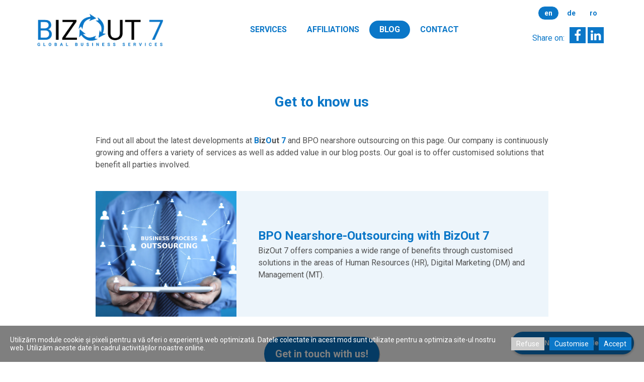

--- FILE ---
content_type: text/html; charset=utf-8
request_url: https://bizout7.eu/Blog/
body_size: 8846
content:

<!DOCTYPE html>
<html lang="en">
<head>
	<script type="text/javascript">
				(function(d) {
			var ciCollectedCookies = [];
			var cookieDesc =
				Object.getOwnPropertyDescriptor(Document.prototype, 'cookie') ||
				Object.getOwnPropertyDescriptor(HTMLDocument.prototype, 'cookie');

			var storage = null;
			function checkStorage() {
				if (storage === null) {
					var whitelist = ['__cookie_law__', 'PHPSESSID'];
					var cookies = JSON.parse(localStorage.getItem('allowedCookies') || '[]');
					cookies = cookies.map(cookie => {
						if (cookie.indexOf('*') >= 0) {
							return new RegExp(cookie.replace('*', '.+'));
						}
						return cookie;
					});
					storage = [].concat.apply(whitelist, cookies);
				}
				return storage;
			}
			d.cookieIsAllowed = function (c) {
				var cookie_law = document.cookie.match(/(?:^|;\ *)__cookie_law__=(\d+)/);
				if (cookie_law !== null) {
					cookie_law = parseInt(cookie_law[1]);
				}
				// Only if cookie accept enabled
				if (cookie_law == 2) {
					var all = checkStorage();
					for (const idx in all) {
						if (all[idx] instanceof RegExp && all[idx].test(c)) return true;
						if (all[idx] === c) return true;
					}
				}
				return false;
			}

			if (cookieDesc && cookieDesc.configurable) {
				Object.defineProperty(d, 'cookie', {
					get: function() {
						return cookieDesc.get.call(d);
					},
					set: function(val) {
						if (val.indexOf('__cookie_law__') >= 0) {
							cookieDesc.set.call(d, val);
							return;
						}

						var cookie_law = document.cookie.match(/(?:^|;\ *)__cookie_law__=(\d+)/);
						if (cookie_law !== null) {
							cookie_law = parseInt(cookie_law[1]);
						}

						// Only if cookie accept enabled
						if (cookie_law == 2) {
							var c = val.split('=')[0];
							// cookie marked for removal
							if (val[0] === '!') cookieDesc.set.call(d, val.slice(1));
							else if (d.cookieIsAllowed(c)) cookieDesc.set.call(d, val);
						}
						else if (cookie_law === null && ciCollectedCookies.indexOf(val) < 0) {
							ciCollectedCookies.push(val);
						}
					}
				});
			}
			d.cookieChangedCategories = function (cookieLaw, allowedCookies = []) {
				if (window.gtag) {
					var opts = {
						'ad_storage': !!cookieLaw && (!Array.isArray(allowedCookies) || allowedCookies.indexOf('gtag:ad_storage') >= 0) ? 'granted' : 'denied',
						'ad_user_data': !!cookieLaw && (!Array.isArray(allowedCookies) || allowedCookies.indexOf('gtag:ad_user_data') >= 0) ? 'granted' : 'denied',
						'ad_personalization': !!cookieLaw && (!Array.isArray(allowedCookies) || allowedCookies.indexOf('gtag:ad_personalization') >= 0) ? 'granted' : 'denied',
						'analytics_storage': !!cookieLaw && (!Array.isArray(allowedCookies) || allowedCookies.indexOf('gtag:analytics_storage') >= 0) ? 'granted' : 'denied',
					};
					gtag('consent', 'update', opts);
					if (!!cookieLaw && Array.isArray(allowedCookies) && Object.values(opts).indexOf('granted') >= 0) {
						allowedCookies = allowedCookies.concat(['DSID','test_cookie','ar_debug','IDE','FPLC','_ga','_gac_*','_gid','_gat*','__utma','__utmb','__utmc','__utmt','__utmz','__utmv','AMP_TOKEN','FPID','GA_OPT_OUT','_ga_*','_dc_gtm_*','_gaexp','_gaexp_rc','_opt_awcid','_opt_awmid','_opt_awgid','_opt_awkid','_opt_utmc']);
					}
				}
				if (Array.isArray(allowedCookies)) {
					localStorage.setItem('allowedCookies', JSON.stringify(allowedCookies));
				}

				document.cookie = '__cookie_law__=' + (2) + '; path=/; expires=Mon, 03 Aug 2026 17:47:58 GMT';

				var items = ciCollectedCookies;
				ciCollectedCookies = [];
				items.forEach(function (item) {
					d.cookie = item;
				})
			}
		})(document);
			</script>
	<meta http-equiv="content-type" content="text/html; charset=utf-8" />
	<title>BizOut 7, Leading Nearshore BPO Outsourcing Solutions &amp; Company Updates 2023</title>
	<base href="https://bizout7.eu/" />
	<link rel="canonical" href="https://bizout7.eu/Blog/" />
	
		<link rel="alternate" hreflang="en" href="https://bizout7.eu/Blog/" />
		<link rel="alternate" hreflang="x-default" href="https://bizout7.eu/Blog/" />
			<link rel="alternate" hreflang="de" href="https://bizout7.eu/de/Blog/" />
			<link rel="alternate" hreflang="ro" href="https://bizout7.eu/ro/Blog/" />
		
						<meta name="viewport" content="width=device-width, initial-scale=1" />
					<meta name="description" content="Discover the latest updates at BizOut 7 and BPO nearshore outsourcing services. Learn about our customized solutions, company growth, and valuable insights through our blog. Stay informed and benefit from our innovative offerings." />
			<meta name="keywords" content="BizOut 7,BPO outsourcing,nearshore outsourcing,business process outsourcing,outsourcing solutions,customized outsourcing services,BPO company,outsourcing provider,nearshore BPO,outsourcing blog,company growth,business solutions,outsourcing benefits,latest BPO developments,nearshore outsourcing services" />
				<meta property="og:site_name" content="BizOut 7 Global Business Services">
	
	<!-- Facebook Open Graph -->
		<meta property="og:title" content="BizOut 7, Leading Nearshore BPO Outsourcing Solutions &amp; Company Updates 2023" />
			<meta property="og:description" content="Discover the latest updates at BizOut 7 and BPO nearshore outsourcing services. Learn about our customized solutions, company growth, and valuable insights through our blog. Stay informed and benefit from our innovative offerings." />
			<meta property="og:image" content="https://bizout7.eu/gallery_gen/4f1413ad18f830327ac7b6b5565f6322_fit.png" />
			<meta property="og:type" content="article" />
			<meta property="og:url" content="https://bizout7.eu/Blog/" />
		<!-- Facebook Open Graph end -->

		<meta name="generator" content="Site.pro Website builder" />
			<script src="js/common-bundle.js?ts=20250808174757" type="text/javascript"></script>
	<script src="js/a188dd97294801316cd4edce3602dd39-bundle.js?ts=20250808174757" type="text/javascript"></script>
	<link href="css/common-bundle.css?ts=20250808174757" rel="stylesheet" type="text/css" />
	<link href="https://fonts.googleapis.com/css?family=Roboto:100,100i,300,300i,400,400i,500,500i,700,700i,900,900i&amp;subset=cyrillic,cyrillic-ext,greek,greek-ext,latin,latin-ext,vietnamese" rel="stylesheet" type="text/css" />
	<link href="https://fonts.googleapis.com/css?family=Open+Sans:300,300i,400,400i,600,600i,700,700i,800,800i&amp;subset=cyrillic,cyrillic-ext,greek,greek-ext,latin,latin-ext,vietnamese" rel="stylesheet" type="text/css" />
	<link href="css/a188dd97294801316cd4edce3602dd39-bundle.css?ts=20250808174757" rel="stylesheet" type="text/css" id="wb-page-stylesheet" />
	<!-- Global site tag (gtag.js) - Google Analytics -->
<script async src="https://www.googletagmanager.com/gtag/js?id=G-0GRC095866"></script>
<script>
  window.dataLayer = window.dataLayer || [];
  function gtag(){dataLayer.push(arguments);}
  gtag('js', new Date());

  gtag('config', 'G-0GRC095866');
</script>

<script>
	(function() {
		var anonymize = function() {
			if (!('ga' in window) || !window.ga) {
				setTimeout(function() {
					anonymize();
				}, 50);
			} else {
				ga('set', 'anonymizeIp', true);
			}
		};
		anonymize();
	})();
</script>
<!-- Google tag (gtag.js) -->
<script async src="https://www.googletagmanager.com/gtag/js?id=G-0GRC095866"></script>
<script>
  window.dataLayer = window.dataLayer || [];
  function gtag(){dataLayer.push(arguments);}
  gtag('js', new Date());

  gtag('config', 'G-0GRC095866');
</script>

<script id="ACXConnectScript" type="text/javascript" src="https://app.sendmails.io/websites/667ea48a88e0b/connect.js"></script>

<!-- Calendly Badge-Widget Beginn -->
<link href="https://assets.calendly.com/assets/external/widget.css" rel="stylesheet">
<script src="https://assets.calendly.com/assets/external/widget.js" type="text/javascript" async></script>
<script type="text/javascript">window.onload = function() { Calendly.initBadgeWidget({ url: 'https://calendly.com/bizout7-meeting/bpo-nearshoring?hide_event_type_details=1&hide_gdpr_banner=1&primary_color=0b77c8', text: 'BPO-Nearshoring Meeting!', color: '#0b77c8', textColor: '#ffffff', branding: undefined }); }</script>
<!-- Calendly Badge-Widget Ende --><link rel="apple-touch-icon" type="image/png" sizes="120x120" href="gallery/favicons/favicon-120x120.png"><link rel="icon" type="image/png" sizes="120x120" href="gallery/favicons/favicon-120x120.png"><link rel="apple-touch-icon" type="image/png" sizes="152x152" href="gallery/favicons/favicon-152x152.png"><link rel="icon" type="image/png" sizes="152x152" href="gallery/favicons/favicon-152x152.png"><link rel="apple-touch-icon" type="image/png" sizes="180x180" href="gallery/favicons/favicon-180x180.png"><link rel="icon" type="image/png" sizes="180x180" href="gallery/favicons/favicon-180x180.png"><link rel="icon" type="image/png" sizes="192x192" href="gallery/favicons/favicon-192x192.png"><link rel="apple-touch-icon" type="image/png" sizes="60x60" href="gallery/favicons/favicon-60x60.png"><link rel="icon" type="image/png" sizes="60x60" href="gallery/favicons/favicon-60x60.png"><link rel="apple-touch-icon" type="image/png" sizes="76x76" href="gallery/favicons/favicon-76x76.png"><link rel="icon" type="image/png" sizes="76x76" href="gallery/favicons/favicon-76x76.png"><link rel="icon" type="image/png" href="gallery/favicons/favicon.png">
	<script type="text/javascript">
	window.useTrailingSlashes = true;
	window.disableRightClick = false;
	window.currLang = 'en';
</script>
	<!-- Google Tag Manager -->
<script>(function(w,d,s,l,i){w[l]=w[l]||[];w[l].push({'gtm.start':
new Date().getTime(),event:'gtm.js'});var f=d.getElementsByTagName(s)[0],
j=d.createElement(s),dl=l!='dataLayer'?'&l='+l:'';j.async=true;j.src=
'https://www.googletagmanager.com/gtm.js?id='+i+dl;f.parentNode.insertBefore(j,f);
})(window,document,'script','dataLayer','GTM-KCH7N4DC');</script>
<!-- End Google Tag Manager -->	
	<!--[if lt IE 9]>
	<script src="js/html5shiv.min.js"></script>
	<![endif]-->

		<script type="text/javascript">
		$(function() {
			if (window.gtag) {
				window.gtag('consent', 'default', {
					'ad_storage': document.cookieIsAllowed('gtag:ad_storage') ? 'granted' : 'denied',
					'ad_user_data': document.cookieIsAllowed('gtag:ad_user_data') ? 'granted' : 'denied',
					'ad_personalization': document.cookieIsAllowed('gtag:ad_personalization') ? 'granted' : 'denied',
					'analytics_storage': document.cookieIsAllowed('gtag:analytics_storage') ? 'granted' : 'denied',
					'wait_for_update': 500
				});
			}

			
			var cookie_law = document.cookie.match(/(?:^|;\ *)__cookie_law__=(\d+)/);
			if (cookie_law !== null) {
				cookie_law = parseInt(cookie_law[1]);
			}
			if (cookie_law !== 2 || 0) {
				var block = $('<div>')
					.addClass('wb_cookie_policy')
					.css({
						backgroundColor: "rgba(0, 0, 0, 0.5)",
						minHeight: "0%"					});
				let policyMessage = $('<div class="policy-message">')
						.html("<p>Utiliz\u0103m module cookie \u0219i pixeli pentru a v\u0103 oferi o experien\u021b\u0103 web optimizat\u0103. Datele colectate &icirc;n acest mod sunt utilizate pentru a optimiza site-ul nostru web. Utiliz\u0103m aceste date &icirc;n cadrul activit\u0103\u021bilor noastre online.<\/p>\n")
						.css({
							color: "#ffffff",
							fontFamily: "'Roboto',Arial,sans-serif",
							fontSize: 14						});
				var btnWrapper = $('<div class="policy-button">');

									policyMessage.appendTo(block);
					btnWrapper.appendTo(block);
				
				var cookiePolicyButtonText = "Accept";
				var cookiePolicyRejectButtonText = "Refuse";
				var cookiePolicyCustomizeButtonText = "Customise";
				var cookiePolicyList = [];
				if (window.gtag) {
					cookiePolicyList = cookiePolicyList.concat([{"displayName":"Google Ad Storage","name":"gtag:ad_storage","description":"Enables storage, such as cookies (web) or device identifiers (apps), related to advertising.","necessary":false},{"displayName":"Google User Data","name":"gtag:ad_user_data","description":"Sets consent for sending user data to Google for online advertising purposes.","necessary":false},{"displayName":"Google Personalization","name":"gtag:ad_personalization","description":"Sets consent for personalized advertising.","necessary":false},{"displayName":"Google Analytics Storage","name":"gtag:analytics_storage","description":"Enables storage, such as cookies (web) or device identifiers (apps), related to analytics, for example, visit duration.","necessary":false}]);
				}
				if (cookiePolicyList && cookiePolicyList.length) {
					var modalHeader = $('<div>').addClass('modal-header')
						.append(
							$('<button>').addClass('close').attr('data-dismiss', 'modal').append(
								$('<span aria-hidden="true">&times;</span>')
							)
						).append(
							$('<h4>').text(cookiePolicyCustomizeButtonText)
						);
					var modalContent = $('<div>').addClass('modal-body').css({maxHeight: '80vh', overflow: 'auto'});

					cookiePolicyList.map(function (cookie) {
							modalContent.append(
								$('<div>')
									.attr('data-cookies', cookie.name)
									.addClass('checkbox material-switch')
									.append(
										$('<input>')
											.attr('id', 'cookie' + cookie.name)
											.attr('type', 'checkbox')
											.attr('value', 1)
											.attr('checked', true)
											.attr('name', cookie.name)
											.attr('disabled', cookie.necessary ? true : null)
									)
									.append($('<label>')
										.attr('for', 'cookie' + cookie.name)
									)
									.append(
										$('<div>')
											.addClass('text-left material-switch-label')
											.append(
												$('<div>')
													.css({display: 'inline-block', textAlign: 'left'})
													.append(cookie.name ?
														$('<b>')
															.text(cookie.displayName ? cookie.displayName : cookie.name)
															.append(cookie.necessary ? '<i class="fa fa-asterisk" style="color: red;margin-left: 0.5em;font-size: 0.7em;vertical-align: super;" aria-hidden="true"></i>' : '')
														: ''
													)
													.append(cookie.description ? $('<p>').addClass('small').html(cookie.description) : '')
											)
									)
							);
					});
					var modalFooter = $('<div>').addClass('modal-footer').append(
						$('<button type="submit" class="btn btn-primary"></button>')
							.text(cookiePolicyButtonText)
					);
					var modal = $('<div>').addClass('modal cookie-policy-modal fade').attr('role', 'dialog').append(
						$('<div>').addClass('modal-dialog modal-md').attr('role', 'document').append(
							$('<form id="customCookiesForm">').addClass('modal-content form-horizontal')
								.append(modalHeader)
								.append(modalContent)
								.append(modalFooter)
								.submit(function (e) {
									e.preventDefault();

									var names = cookiePolicyList.filter(cookie => cookie.necessary).map(function (field) {
										return field.name.split(',').map(function (item) { return item.trim(); });
									}).flat();

									var selectedNames = $(e.target).serializeArray().map(function (field) {
										if (typeof field.name === 'string') {
											return field.name.split(',').map(function (item) { return item.trim(); });
										}
										return field.name;
									}).flat();

									if (document.cookieChangedCategories) {
										document.cookieChangedCategories(1, names.concat(selectedNames));
									}

									modal.modal('hide');
									modal.on('hidden.bs.modal', function () {
										block.remove();
									});

									document.location.reload();
									return false;
								})
						)
					).appendTo('body');
				}

				if (cookiePolicyRejectButtonText) {
				$('<button>')
						.attr({type: 'button'})
						.css({
							backgroundColor: "#cccccc",
							color: "#ffffff",
							fontFamily: "'Roboto',Arial,sans-serif",
							fontSize: 14,
							marginRight: '5px',
							marginLeft: '5px'
						})
						.text(cookiePolicyRejectButtonText)
						.on('click', function() {
							if (cookiePolicyList && cookiePolicyList.length && cookiePolicyCustomizeButtonText) {
								var names = cookiePolicyList.filter(cookie => cookie.necessary).map(function (field) {
									return field.name.split(',').map(function (item) { return item.trim(); });
								}).flat();
								// Save only required cookies
								if (document.cookieChangedCategories) document.cookieChangedCategories(1, names);
							} else {
								// Save no cookies
								if (document.cookieChangedCategories) document.cookieChangedCategories(0, []);
							}

							block.remove();
							document.location.reload();
						})
						.appendTo(btnWrapper);
				}

				if (cookiePolicyList && cookiePolicyList.length && cookiePolicyCustomizeButtonText) {
					$('<button>')
						.attr({type: 'button'})
						.css({
							backgroundColor: "#0b77c8",
							color: "#ffffff",
							fontFamily: "'Roboto',Arial,sans-serif",
							fontSize: 14,
							marginRight: '5px',
							marginLeft: '5px'
						})
						.text(cookiePolicyCustomizeButtonText)
						.on('click', function () {
							modal.modal('toggle');
						})
						.appendTo(btnWrapper);
				}

				if (cookiePolicyButtonText) {
					$('<button>')
						.attr({type: 'button'})
						.css({
							backgroundColor: "#0b77c8",
							color: "#ffffff",
							fontFamily: "'Roboto',Arial,sans-serif",
							fontSize: 14,
							marginRight: '5px',
							marginLeft: '5px'
						})
						.text(cookiePolicyButtonText)
						.on('click', function () {
							if ($('#customCookiesForm').length) {
								$('#customCookiesForm').submit();
								return;
							}

							if (document.cookieChangedCategories) {
								document.cookieChangedCategories(1, ['*']);
							}

							block.remove();
							document.location.reload();
						})
						.appendTo(btnWrapper);
				}

				$(document.body).append(block);

                if (block.height() >= $(window).height() * 0.4) {
                    block.addClass('center');
                }
			}
		});
	</script>
		<script type="text/javascript">
		$(function () {
});    </script>
</head>


<body class="site site-lang-en " ><div id="wb_root" class="root wb-layout-vertical"><div class="wb_sbg"></div><!-- Google Tag Manager (noscript) -->
<noscript><iframe src="https://www.googletagmanager.com/ns.html?id=GTM-KCH7N4DC" height="0" width="0" style="display:none;visibility:hidden"></iframe></noscript>
<!-- End Google Tag Manager (noscript) --><div id="wb_header_a188dd97294801316cd4edce3602dd39" class="wb_element wb-layout-element" data-plugin="LayoutElement"><div class="wb_content wb-layout-vertical"><div id="a188dd971916210ab95413012d66b939" class="wb_element wb-layout-element" data-plugin="LayoutElement"><div class="wb_content wb-layout-horizontal"><div id="a188dd97191622943b1755accb45cd5d" class="wb_element wb-layout-element wb-layout-has-link" data-plugin="LayoutElement"><a class="wb-layout-link" href="https://bizout7.eu/"></a><div class="wb_content wb-layout-horizontal"><div id="a18e5239023800323443cd29e22dbcbe" class="wb_element wb-layout-element wb-layout-has-link" data-plugin="LayoutElement"><a class="wb-layout-link" href="https://bizout7.eu/"></a><div class="wb_content wb-layout-horizontal"><div id="a18e523ea14000d8e74cf0a90f3bc684" class="wb_element wb-layout-element" data-plugin="LayoutElement"><div class="wb_content wb-layout-horizontal"><div id="a18e523ea14001a9af046167eef37e04" class="wb_element wb-layout-element" data-plugin="LayoutElement"><div class="wb_content wb-layout-horizontal"><div id="a18e524520730092b56caaf11624802a" class="wb_element wb-layout-element" data-plugin="LayoutElement"><div class="wb_content wb-layout-horizontal"><div id="a18e523f278f003f346b71c412632f7f" class="wb_element wb_element_picture" data-plugin="Picture" title=""><div class="wb_picture_wrap"><div class="wb-picture-wrapper"><a href="https://bizout7.eu/"><img loading="lazy" alt="" src="gallery_gen/4f1413ad18f830327ac7b6b5565f6322_1207x345_155x569_1500x1500_crop.png?ts=1754664478"></a></div></div></div></div></div></div></div><div id="a18e523ea140026ddf754e6b4c54f2d3" class="wb_element wb-layout-element" data-plugin="LayoutElement"><div class="wb_content wb-layout-vertical"></div></div></div></div></div></div></div></div><div id="a18b47f7105600002f6d9b040b0e163d" class="wb_element wb-layout-element" data-plugin="LayoutElement"><div class="wb_content wb-layout-horizontal"><div id="a188dd97191625a2de72a31ffcc6da1f" class="wb_element wb-menu wb-prevent-layout-click wb-menu-mobile" data-plugin="Menu"><a class="btn btn-default btn-collapser"><span class="icon-bar"></span><span class="icon-bar"></span><span class="icon-bar"></span></a><ul class="hmenu" dir="ltr"><li><a href="https://bizout7.eu/">Services</a></li><li><a href="Affiliations/">Affiliations</a></li><li class="wb_this_page_menu_item active"><a href="Blog/">Blog</a></li><li><a href="Contact/">Contact</a></li></ul><div class="clearfix"></div></div></div></div><div id="a18e5377286d00f37f4305c0dcbdcd6e" class="wb_element wb-layout-element" data-plugin="LayoutElement"><div class="wb_content wb-layout-vertical"><div id="a18f008c76c70011be3f2b557af71b3b" class="wb_element wb-prevent-layout-click" data-plugin="Languages"><div data-type="codes" class="lang-selector"><a class="btn btn-default active" href="Blog/" title="English" data-lang="en">en</a><a class="btn btn-default" href="de/Blog/" title="Deutsch" data-lang="de">de</a><a class="btn btn-default" href="ro/Blog/" title="Română" data-lang="ro">ro</a></div></div><div id="a194ef109d5700c9d0ca73eacb646286" class="wb_element wb-layout-element" data-plugin="LayoutElement"><div class="wb_content wb-layout-horizontal"><div id="a194ef109d57011a29f6e15834c3ba50" class="wb_element wb-layout-element" data-plugin="LayoutElement"><div class="wb_content wb-layout-vertical"><div id="a18e537363790071fff576f2b8401915" class="wb_element wb_text_element" data-plugin="TextArea" style=" line-height: normal;"><p class="wb-stl-normal"><span style="color:#0b77c8;">Share on:</span></p>
</div></div></div><div id="a194ef109d5702adea8aabe13a753eea" class="wb_element wb-layout-element" data-plugin="LayoutElement"><div class="wb_content wb-layout-vertical"><div id="a18e5371a47300ef8ed2d43a7c2f3916" class="wb_element wb-prevent-layout-click" data-plugin="BookmarksShare"><script type="text/javascript">$(function () { 
			 $(".wb_share_button").map(function (key, item) {
			  var $item = $(item);
			  if ($item.hasClass("share_button_facebook")) $item.attr("href", "https://www.facebook.com/sharer/sharer.php?u=" + encodeURIComponent(window.location.toString()));
			  if ($item.hasClass("share_button_twitter")) $item.attr("href", "https://twitter.com/intent/tweet?url=" + encodeURIComponent(window.location.toString()));
			  if ($item.hasClass("share_button_pinterest")) $item.attr("href", "https://www.pinterest.com/pin/create/button/?&url=" + encodeURIComponent(window.location.toString()));
			  if ($item.hasClass("share_button_linkedin")) $item.attr("href", "https://www.linkedin.com/sharing/share-offsite/?url=" + encodeURIComponent(window.location.toString()));
			  if ($item.hasClass("share_button_reddit")) $item.attr("href", "https://www.reddit.com/submit?url=" + encodeURIComponent(window.location.toString()));
			  if ($item.hasClass("share_button_tumblr")) $item.attr("href", "https://www.tumblr.com/widgets/share/tool?posttype=link&canonicalUrl=" + encodeURIComponent(window.location.toString()));
			  if ($item.hasClass("share_button_whatsapp")) $item.attr("href", "https://api.whatsapp.com/send?text=" + encodeURIComponent(window.location.toString()));
			  if ($item.hasClass("share_button_telegram")) $item.attr("href", "https://t.me/share/url?url=" + encodeURIComponent(window.location.toString()));
			  if ($item.hasClass("share_button_email")) $item.attr("href", "mailto:?body=" + encodeURIComponent(window.location.toString()));
			  if ($item.hasClass("share_button_vk")) $item.attr("href", "https://vk.com/share.php?url=" + encodeURIComponent(window.location.toString()));
			  if ($item.hasClass("share_button_odnoklassniki_ru")) $item.attr("href", "https://connect.ok.ru/dk?st.cmd=WidgetSharePreview&st.shareUrl=" + encodeURIComponent(window.location.toString()));
			  if ($item.hasClass("share_button_print")) $item.attr("href", "javascript:window.print()");
			 });
			})</script><div class="wb_share_button_wrap monochrome"><a target="_blank" id="a18e5371a47300ef8ed2d43a7c2f3916_facebook" class="wb_share_button share_button_facebook size_32x32" style=""><span class="fa fa-facebook"></span></a><a target="_blank" id="a18e5371a47300ef8ed2d43a7c2f3916_linkedin" class="wb_share_button share_button_linkedin size_32x32" style=" margin-left: 4px;"><span class="fa fa-linkedin"></span></a></div></div></div></div></div></div></div></div></div></div></div></div><div id="wb_main_a188dd97294801316cd4edce3602dd39" class="wb_element wb-layout-element" data-plugin="LayoutElement"><div class="wb_content wb-layout-vertical"><div id="a18e53b7b34b00d64b96e6d140d6d798" class="wb_element wb-layout-element" data-plugin="LayoutElement"><div class="wb_content wb-layout-horizontal"><div id="a188dd9719160df72a16b69b17a95ac7" class="wb_element wb-anim-entry wb-anim wb-anim-fade-in-none wb-layout-element" data-plugin="LayoutElement" data-wb-anim-entry-time="0.6" data-wb-anim-entry-delay="0"><div class="wb_content wb-layout-vertical"><div id="a188dd9719160e43d32553d9a5571ad8" class="wb_element wb_text_element" data-plugin="TextArea" style=" line-height: normal;"><h1 class="wb-stl-heading1" style="text-align: center;"><span style="font-size:28px;">Get to know us</span></h1>
</div><div id="a188dd9719160ff8cc80f18bd55334b5" class="wb_element wb_text_element" data-plugin="TextArea" style=" line-height: normal;"><p class="wb-stl-normal">Find out all about the latest developments at <strong><span style="color:#0b77c8;">B</span>iz<span style="color:#0b77c8;">O</span>ut <span style="color:#0b77c8;">7</span></strong> and BPO nearshore outsourcing on this page. Our company is continuously growing and offers a variety of services as well as added value in our blog posts. Our goal is to offer customised solutions that benefit all parties involved.</p>
</div><div id="a18e53b5d55f00cc34e5d4c5cae900a7" class="wb_element wb-anim-entry wb-anim wb-anim-fade-in-none wb-layout-element" data-plugin="LayoutElement" data-wb-anim-entry-time="0.6" data-wb-anim-entry-delay="0"><div class="wb_content wb-layout-vertical"><div id="a18e5301168300e0312da474822d64e3" class="wb_element" data-plugin="Blog"><div class="wb-blog"><a name="wbb1" class="wb_anchor"></a>
<div class=" wb-blog-type-list" id="blog-data">

	<div class="wb-blog-wrapper">
		<div class="wb-blog-list">
						
	<a href="/Blog/BPO-Nearshore-Outsourcing-with-BizOut-7/"
		 class="wb-blog-item"
						><div class="blog-item-thumbnail" style="background-image: url('gallery/BPO - Business Process Outsourcing.png');"></div><div class="caption">
			<div class="caption-wrapper">
				<div>
										<div class="title">BPO Nearshore-Outsourcing with BizOut 7</div>
																				<span class="description">BizOut 7 offers companies a wide range of benefits through customised solutions in the areas of Human Resources (HR), Digital Marketing (DM) and Management (MT).</span>
									</div>
			</div>
		</div></a>
<script type="text/javascript">
	(function() {
		var options = {"id":"a18e5301168300e0312da474822d64e3","anchor":"wbb1","animationThumbnail":false,"showTextFilter":false,"disableAnchorNav":true,"category":null,"layout":"list","itemsPerPage":7,"displayTitle":true,"displayDate":false,"displayShortText":true,"shortTextLength":200,"useThumbnails":true,"thumbWidth":280,"thumbHeight":250,"thumbPadding":20,"dateFormat":"{YYYY}-{MM}-{DD} {H}:{m}"};
		var elem = $('#' + options.id);
		var blogElem = elem.children('.wb-blog');
		var thumbWidth = options.thumbWidth;
		var thumbHeight = options.thumbHeight;
		
		var maxCaptionWidth = 200;
		var maxWidth = thumbWidth + maxCaptionWidth;
		var thumbnails = blogElem.find('.blog-item-thumbnail');
		var resizeCallback = function(width, height) {
			if (width <= maxWidth) {
				blogElem.addClass('mobile');
				thumbnails.css('height', (Math.min(thumbHeight, (thumbHeight / thumbWidth * width))) + 'px');
			} else {
				blogElem.removeClass('mobile');
				thumbnails.css('height', '');
			}
		};
		
		var lastWidth, lastHeight;
		$(window).on('resize', function() {
			var currWidth = elem.outerWidth(), currHeight = elem.outerHeight();
			if (!lastWidth || !lastHeight || lastWidth !== currWidth || lastHeight !== currHeight) {
				resizeCallback(currWidth, currHeight);
				lastWidth = currWidth;
				lastHeight = currHeight;
			}
		});
		setTimeout(function() {
			resizeCallback(elem.outerWidth(), elem.outerHeight());
		}, 100);
	})();
</script>					</div>
	</div>
	</div>
<script type="text/javascript">
	$(function() {
		var elem = $('#a18e5301168300e0312da474822d64e3');
		var blogUrl = '/Blog/';
		var blogAnchor = '';
		var filterCategory = elem.find('.cat-control');
		var filterSearch = elem.find('.search-control');

		filterCategory.on('change', function() {
			var $option = $(this.options[this.selectedIndex]);
			var url = $option.attr('data-blog-url') + location.search + blogAnchor;
			if (url) {
				location.href = url;
				return false;
			}
		});

		filterSearch.on('keyup', function(e) {
			if (e.keyCode != 13) {
				return;
			}

			let url = blogUrl

			let search = $(this).val();
			if (!search) {
				location.href = url;
				return;
			}

			url += '?q=' + encodeURIComponent(search) + location.hash;
			location.href = url;
		});
	});
</script>
<style></style>
</div></div></div></div><div id="a18e536b80b200ec9468d81f233bd473" class="wb_element" data-plugin="Button"><a class="wb_button" href="Contact/" title="Get in touch with us!"><span>Get in touch with us!</span></a></div></div></div></div></div></div></div><div id="wb_footer_a188dd97294801316cd4edce3602dd39" class="wb_element wb-layout-element" data-plugin="LayoutElement"><div class="wb_content wb-layout-vertical"><div id="a188dd9719163ccb8c9b81e62b5f3876" class="wb_element wb-anim-entry wb-anim wb-anim-fade-in-none wb-layout-element" data-plugin="LayoutElement" data-wb-anim-entry-time="0.6" data-wb-anim-entry-delay="0"><div class="wb_content wb-layout-vertical"><div id="a188dd9719163da9c6bf78295451a5ab" class="wb_element wb-layout-element" data-plugin="LayoutElement"><div class="wb_content wb-layout-vertical"><div id="a188dd9719163ea883350d03975c0a9e" class="wb_element wb_text_element" data-plugin="TextArea" style=" line-height: normal;"><p class="wb-stl-footer">© 2023-2025 <a data-_="Link" href="http://bizout7.eu" title="BizOut 7"><span style="color:#0b77c8;">B</span>IZ<span style="color:#0b77c8;">O</span>UT <span style="color:#0b77c8;">7</span></a></p>
</div></div></div><div id="a188dd97191640fc613dd1bcbf9b1899" class="wb_element wb-layout-element" data-plugin="LayoutElement"><div class="wb_content wb-layout-horizontal"><div id="a188dd97191642f7a3f785ee0d0db664" class="wb_element wb_element_picture" data-plugin="Picture" title="Follow BizOut 7 on LinkedIn!"><div class="wb_picture_wrap" style="height: 100%"><div class="wb-picture-wrapper" style="overflow: visible; display: flex"><a href="https://www.linkedin.com/company/bizout7/" title="Follow BizOut 7 on LinkedIn!" target="_blank"><svg xmlns="http://www.w3.org/2000/svg" width="40" height="auto" viewBox="0 0 1793.982 1793.982" style="direction: ltr; color:#ffffff"><text x="129.501415" y="1537.02" font-size="1792" fill="currentColor" style='font-family: "FontAwesome"'></text></svg></a></div></div></div><div id="a188dd971916414c1fc2834083152cf1" class="wb_element wb_element_picture" data-plugin="Picture" title="Follow BizOut 7 on Facebook!"><div class="wb_picture_wrap" style="height: 100%"><div class="wb-picture-wrapper" style="overflow: visible; display: flex"><a href="https://www.facebook.com/BizOut7/" title="Follow BizOut 7 on Facebook!" target="_blank"><svg xmlns="http://www.w3.org/2000/svg" width="40" height="auto" viewBox="0 0 1793.982 1793.982" style="direction: ltr; color:#ffffff"><text x="385.501415" y="1537.02" font-size="1792" fill="currentColor" style='font-family: "FontAwesome"'></text></svg></a></div></div></div><div id="a190ca0450e5002909a7193df684f995" class="wb_element wb_element_picture" data-plugin="Picture" title="Follow BizOut 7 on Instagram!"><div class="wb_picture_wrap" style="height: 100%"><div class="wb-picture-wrapper" style="overflow: visible; display: flex"><a href="https://www.instagram.com/bizout7/" title="Follow BizOut 7 on Instagram!" target="_blank"><svg xmlns="http://www.w3.org/2000/svg" width="40" height="auto" viewBox="0 0 1793.982 1793.982" style="direction: ltr; color:#ffffff"><text x="129.501415" y="1537.02" font-size="1792" fill="currentColor" style='font-family: "FontAwesome"'></text></svg></a></div></div></div></div></div></div></div><div id="wb_footer_c" class="wb_element" data-plugin="WB_Footer" style="text-align: center; width: 100%;"><div class="wb_footer"></div><script type="text/javascript">
			$(function() {
				var footer = $(".wb_footer");
				var html = (footer.html() + "").replace(/^\s+|\s+$/g, "");
				if (!html) {
					footer.parent().remove();
					footer = $("#footer, #footer .wb_cont_inner");
					footer.css({height: ""});
				}
			});
			</script></div></div></div><script type="text/javascript">$(function() { wb_require(["store/js/StoreCartElement"], function(app) {});})</script>
<div class="wb_pswp" tabindex="-1" role="dialog" aria-hidden="true">
</div>
</div></body>
</html>




--- FILE ---
content_type: text/css
request_url: https://bizout7.eu/css/a188dd97294801316cd4edce3602dd39-bundle.css?ts=20250808174757
body_size: 3511
content:
body{background-color:#fff0}body.site:before{background:#fff0 none repeat-x scroll center top;background-size:auto auto;opacity:1}.wb_sbg{background:#fff0 none repeat-x left top}.site-lang-en .wb_cont_inner{width:360px;height:100%}.site-lang-en .wb_cont_bg{width:360px;margin-left:-180px}.site-lang-en .root{min-height:100%;height:auto}#a18e523f278f003f346b71c412632f7f{opacity:1;box-sizing:border-box;width:261px;height:auto;max-width:100%;max-height:500px;flex:0 0 auto}#a18e523f278f003f346b71c412632f7f .wb-picture-wrapper{-moz-border-radius:0;-webkit-border-radius:0;border-radius:0;border:0 none #d1d1d1}#a18e523f278f003f346b71c412632f7f img{width:100%;height:auto}#a18e523f278f003f346b71c412632f7f>.wb_picture_wrap>.wb-picture-wrapper{text-shadow:none;box-shadow:none}#a18e524520730092b56caaf11624802a{width:auto;height:auto;max-width:100%;flex:0 0 auto}#a18e524520730092b56caaf11624802a>.wb_content{min-width:20px;min-height:20px;padding:0 0 0 0;border:0 none #000;-moz-border-radius:0 0 0 0;-webkit-border-radius:0 0 0 0;border-radius:0 0 0 0;background:#fff0 none repeat scroll left top;background-size:auto auto;justify-items:center;align-items:center;justify-content:space-between;align-content:stretch;flex-wrap:nowrap;text-shadow:none;box-shadow:none}#a18e523ea14001a9af046167eef37e04{width:auto;height:auto;max-width:100%;margin:10px 0 10px 0;flex:0 0 auto}#a18e523ea14001a9af046167eef37e04>.wb_content{min-width:20px;min-height:20px;padding:0 0 0 0;border:0 none #000;-moz-border-radius:0 0 0 0;-webkit-border-radius:0 0 0 0;border-radius:0 0 0 0;background:#fff0 none repeat scroll left top;background-size:auto auto;justify-items:center;align-items:center;justify-content:center;align-content:flex-start;flex-wrap:nowrap;text-shadow:none;box-shadow:none}#a18e523ea140026ddf754e6b4c54f2d3{width:auto;height:auto;max-width:100%;flex:0 0 auto}#a18e523ea140026ddf754e6b4c54f2d3>.wb_content{min-width:20px;min-height:20px;padding:20px 0 0 0;border:0 none #000;-moz-border-radius:0 0 0 0;-webkit-border-radius:0 0 0 0;border-radius:0 0 0 0;background:#fff0 none repeat scroll left top;background-size:auto auto;justify-items:flex-start;align-items:flex-start;justify-content:flex-start;align-content:stretch;flex-wrap:nowrap;text-shadow:none;box-shadow:none}#a18e523ea14000d8e74cf0a90f3bc684{width:auto;height:auto;max-width:100%;flex:0 0 auto}#a18e523ea14000d8e74cf0a90f3bc684>.wb_content{min-width:20px;min-height:20px;padding:0 0 0 0;border:0 none #000;-moz-border-radius:0 0 0 0;-webkit-border-radius:0 0 0 0;border-radius:0 0 0 0;background:#fff0 none repeat scroll left top;background-size:auto auto;justify-items:center;align-items:stretch;justify-content:center;align-content:stretch;flex-wrap:nowrap;text-shadow:none;box-shadow:none}#a18e5239023800323443cd29e22dbcbe{width:auto;height:auto;max-width:100%;margin:10px 10px 10px 10px;flex:0 0 auto}#a18e5239023800323443cd29e22dbcbe>.wb_content{min-width:20px;min-height:20px;padding:0 0 0 0;border:0 none #000;-moz-border-radius:0 0 0 0;-webkit-border-radius:0 0 0 0;border-radius:0 0 0 0;background:#fff0 none repeat scroll left top;background-size:auto auto;justify-items:center;align-items:center;justify-content:flex-start;align-content:center;flex-wrap:wrap;text-shadow:none;box-shadow:none}#a18e5239023800323443cd29e22dbcbe>a{z-index:999}#a18e5239023800323443cd29e22dbcbe>.wb-layout-link{border-radius:0}#a188dd97191622943b1755accb45cd5d{width:auto;height:auto;max-width:100%;flex:0 0 auto}#a188dd97191622943b1755accb45cd5d>.wb_content{min-width:20px;min-height:20px;padding:0 0 0 0;border:0 none #000;-moz-border-radius:0 0 0 0;-webkit-border-radius:0 0 0 0;border-radius:0 0 0 0;background:#fff0 none repeat scroll left top;background-size:auto auto;justify-items:center;align-items:center;justify-content:flex-start;align-content:space-around;flex-wrap:wrap;text-shadow:none;box-shadow:none}#a188dd97191622943b1755accb45cd5d>a{z-index:999}#a188dd97191622943b1755accb45cd5d>.wb-layout-link{border-radius:0}#a188dd97191625a2de72a31ffcc6da1f .btn-collapser{display:inline-block}#a188dd97191625a2de72a31ffcc6da1f{width:auto;height:auto;max-width:100%;flex:0 0 auto;text-shadow:none;box-shadow:none}#a188dd97191625a2de72a31ffcc6da1f ul{background:#0b77c8 none repeat left top}#a188dd97191625a2de72a31ffcc6da1f>ul{display:none;background-color:#0b77c8}#a188dd97191625a2de72a31ffcc6da1f.collapse-expanded>ul{display:block;float:none;height:auto;overflow:hidden;overflow-y:auto}#a188dd97191625a2de72a31ffcc6da1f.collapse-expanded>ul>li{display:block}#a188dd97191625a2de72a31ffcc6da1f.collapse-expanded li>ul{position:static}#a188dd97191625a2de72a31ffcc6da1f.collapse-expanded li.active>ul{display:block!important}#a188dd97191625a2de72a31ffcc6da1f.collapse-expanded li.over>ul{display:block!important}#a188dd97191625a2de72a31ffcc6da1f ul,#a188dd97191625a2de72a31ffcc6da1f-det ul{border:0 none #000}#a188dd97191625a2de72a31ffcc6da1f,#a188dd97191625a2de72a31ffcc6da1f ul,#a188dd97191625a2de72a31ffcc6da1f-det ul,#a188dd97191625a2de72a31ffcc6da1f,#a188dd97191625a2de72a31ffcc6da1f ul li,#a188dd97191625a2de72a31ffcc6da1f-det ul li{text-align:center}#a188dd97191625a2de72a31ffcc6da1f,#a188dd97191625a2de72a31ffcc6da1f ul[dir="rtl"],#a188dd97191625a2de72a31ffcc6da1f-det ul[dir="rtl"],#a188dd97191625a2de72a31ffcc6da1f,#a188dd97191625a2de72a31ffcc6da1f ul[dir="rtl"] li,#a188dd97191625a2de72a31ffcc6da1f-det ul[dir="rtl"] li{text-align:center}#a188dd97191625a2de72a31ffcc6da1f,#a188dd97191625a2de72a31ffcc6da1f ul li ul,#a188dd97191625a2de72a31ffcc6da1f ul li ul a,#a188dd97191625a2de72a31ffcc6da1f-det ul li ul,#a188dd97191625a2de72a31ffcc6da1f-det ul li ul a{text-align:center!important}#a188dd97191625a2de72a31ffcc6da1f,#a188dd97191625a2de72a31ffcc6da1f ul[dir="rtl"] li ul,#a188dd97191625a2de72a31ffcc6da1f ul[dir="rtl"] li ul a,#a188dd97191625a2de72a31ffcc6da1f-det ul[dir="rtl"] li ul,#a188dd97191625a2de72a31ffcc6da1f-det ul[dir="rtl"] li ul a{text-align:center!important}#a188dd97191625a2de72a31ffcc6da1f ul[dir="rtl"] li ul,#a188dd97191625a2de72a31ffcc6da1f-det ul[dir="rtl"] li ul{padding:inherit}#a188dd97191625a2de72a31ffcc6da1f .vmenu[dir="rtl"]>li>ul,#a188dd97191625a2de72a31ffcc6da1f .hmenu[dir="rtl"]>li>ul{left:auto}#a188dd97191625a2de72a31ffcc6da1f .vmenu[dir="rtl"]>li>ul ul,#a188dd97191625a2de72a31ffcc6da1f .hmenu[dir="rtl"]>li>ul ul{left:auto;right:100%}#a188dd97191625a2de72a31ffcc6da1f ul ul,#a188dd97191625a2de72a31ffcc6da1f-det ul{background:#fff0 none repeat center top}#a188dd97191625a2de72a31ffcc6da1f:not(.collapse-expanded) .vmenu ul li,#a188dd97191625a2de72a31ffcc6da1f-det.vmenu:not(.collapse-expanded) ul li,#a188dd97191625a2de72a31ffcc6da1f:not(.collapse-expanded) .hmenu ul li{width:320px;max-width:320px}#a188dd97191625a2de72a31ffcc6da1f:not(.collapse-expanded) .vmenu ul li a,#a188dd97191625a2de72a31ffcc6da1f-det.vmenu:not(.collapse-expanded) ul li a,#a188dd97191625a2de72a31ffcc6da1f:not(.collapse-expanded) .hmenu ul li a{max-width:320px}#a188dd97191625a2de72a31ffcc6da1f .vmenu ul a,#a188dd97191625a2de72a31ffcc6da1f-det.vmenu:not(.collapse-expanded) ul a,#a188dd97191625a2de72a31ffcc6da1f .hmenu ul a{white-space:nowrap}#a188dd97191625a2de72a31ffcc6da1f li,#a188dd97191625a2de72a31ffcc6da1f-det li{margin:0 0 0 0}#a188dd97191625a2de72a31ffcc6da1f li a,#a188dd97191625a2de72a31ffcc6da1f-det li a{padding:10px 20px 10px 20px;-moz-border-radius:100px;-webkit-border-radius:100px;border:0 none #000;border-radius:100px;color:#0b77c8;font:normal bold 16px 'Roboto',Arial,sans-serif;font-family:'Roboto',Arial,sans-serif;font-style:normal;line-height:16px;text-decoration:none;text-transform:uppercase;background:#fff none repeat center top;background-size:auto auto;opacity:1}#a188dd97191625a2de72a31ffcc6da1f li ul li,#a188dd97191625a2de72a31ffcc6da1f-det li ul li{margin:0 0 0 0}#a188dd97191625a2de72a31ffcc6da1f li ul li a,#a188dd97191625a2de72a31ffcc6da1f-det li ul li a{padding:10px 20px 10px 20px;border:0 none #000;color:#fff;font:normal bold 16px 'Roboto',Arial,sans-serif;font-family:'Roboto',Arial,sans-serif;font-style:normal;line-height:16px;text-decoration:none;text-transform:uppercase;background:#fff0 none repeat center top;background-size:auto auto;opacity:1}#a188dd97191625a2de72a31ffcc6da1f li.over>a,#a188dd97191625a2de72a31ffcc6da1f li:hover>a,#a188dd97191625a2de72a31ffcc6da1f li:focus>a,#a188dd97191625a2de72a31ffcc6da1f-det li.over>a,#a188dd97191625a2de72a31ffcc6da1f-det li:hover>a,#a188dd97191625a2de72a31ffcc6da1f-det li:focus>a{border:0 none #000;color:#fff;font:normal bold 16px 'Roboto',Arial,sans-serif;font-family:'Roboto',Arial,sans-serif;font-style:normal;line-height:16px;text-decoration:none;text-transform:uppercase;background:#0b77c8 none no-repeat center top;background-size:auto auto;opacity:1}#a188dd97191625a2de72a31ffcc6da1f li ul li.over>a,#a188dd97191625a2de72a31ffcc6da1f li ul li:hover>a,#a188dd97191625a2de72a31ffcc6da1f li ul li:focus>a,#a188dd97191625a2de72a31ffcc6da1f-det li ul li.over>a,#a188dd97191625a2de72a31ffcc6da1f-det li ul li:hover>a,#a188dd97191625a2de72a31ffcc6da1f-det li ul li:focus>a{border:0 none #000}#a188dd97191625a2de72a31ffcc6da1f li.active>a,#a188dd97191625a2de72a31ffcc6da1f-det li.active>a{border:0 none #000;color:#fff;font:normal bold 16px 'Roboto',Arial,sans-serif;font-family:'Roboto',Arial,sans-serif;font-style:normal;line-height:16px;text-decoration:none;text-transform:uppercase;background:#0b77c8 none repeat left top;background-size:auto auto;opacity:1}#a188dd97191625a2de72a31ffcc6da1f li ul li.active>a,#a188dd97191625a2de72a31ffcc6da1f-det li ul li.active>a{border:0 solid #fff;color:#003ea8;font:normal bold 16px 'Roboto',Arial,sans-serif;font-family:'Roboto',Arial,sans-serif;font-style:normal;line-height:16px;text-decoration:none;text-transform:uppercase;background:#fff none repeat left top;background-size:auto auto;opacity:1}#a188dd97191625a2de72a31ffcc6da1f li ul li.over>a,#a188dd97191625a2de72a31ffcc6da1f li ul li:hover>a,#a188dd97191625a2de72a31ffcc6da1f li ul li:focus>a,#a188dd97191625a2de72a31ffcc6da1f-det li ul li.over>a,#a188dd97191625a2de72a31ffcc6da1f-det li ul li:hover>a,#a188dd97191625a2de72a31ffcc6da1f-det li ul li:focus>a{color:#fff;font:normal bold 16px 'Roboto',Arial,sans-serif;font-family:'Roboto',Arial,sans-serif;font-style:normal;line-height:16px;text-decoration:none;text-transform:uppercase;background:#000 none no-repeat center top;background-size:auto auto;opacity:1}#a188dd97191625a2de72a31ffcc6da1f:not(.collapse-expanded) .vmenu ul.open-left,#a188dd97191625a2de72a31ffcc6da1f:not(.collapse-expanded) .hmenu ul.open-left{left:auto;right:100%}#a188dd97191625a2de72a31ffcc6da1f:not(.collapse-expanded) .hmenu>li>ul.open-left{left:auto;right:0}#a18b47f7105600002f6d9b040b0e163d{width:auto;height:auto;max-width:100%;margin:10px 10px 10px 10px;flex:0 0 auto}#a18b47f7105600002f6d9b040b0e163d>.wb_content{min-width:20px;min-height:20px;padding:0 0 0 0;border:0 none #000;-moz-border-radius:0 0 0 0;-webkit-border-radius:0 0 0 0;border-radius:0 0 0 0;background:#fff0 none repeat scroll left top;background-size:auto auto;justify-items:center;align-items:center;justify-content:center;align-content:space-around;flex-wrap:wrap;text-shadow:none;box-shadow:none}#a18f008c76c70011be3f2b557af71b3b a{font:normal bold 14px 'Roboto',Arial,sans-serif;background:#fff none repeat left top;background-size:auto auto;opacity:1;-moz-border-radius:100px;-webkit-border-radius:100px;border:0 solid #fff;border-radius:100px;font-style:normal;font-weight:700;text-decoration:none;color:#0b77c8;background-color:#fff;margin:2px;font-size:14px;line-height:14px;text-shadow:none;box-shadow:none}#a18f008c76c70011be3f2b557af71b3b a:hover{font:normal bold 14px 'Roboto',Arial,sans-serif;background:#0b77c8 none repeat left top;background-size:auto auto;opacity:1;border:1px solid #fff;font-style:normal;font-weight:700;text-decoration:none;color:#fff;background-color:#0b77c8;margin:2px;font-size:14px;line-height:14px}#a18f008c76c70011be3f2b557af71b3b a.active{font:normal bold 14px 'Roboto',Arial,sans-serif;background:#0b77c8 none repeat left top;background-size:auto auto;opacity:1;-moz-border-radius:100px;-webkit-border-radius:100px;border-bottom:1px solid #fff;border-left:1px solid #fff;border-radius:100px;border-right:1px solid #fff;border-top:1px solid #fff;font-style:normal;font-weight:700;text-decoration:none;color:#fff;background-color:#0b77c8;margin:2px;font-size:14px;line-height:14px}#a18f008c76c70011be3f2b557af71b3b{min-width:51px;width:auto;height:auto;max-width:100%;flex:0 0 auto}#a18e537363790071fff576f2b8401915 p:last-child{margin-bottom:0}#a18e537363790071fff576f2b8401915{opacity:1;width:auto;height:auto;max-width:900px;flex:0 0 auto;text-shadow:none;box-shadow:none}#a194ef109d57011a29f6e15834c3ba50{width:auto;height:auto;max-width:100%;margin:10px 0 10px 0;flex:1 1 auto}#a194ef109d57011a29f6e15834c3ba50>.wb_content{min-width:20px;min-height:20px;padding:0 0 0 0;border:0 none #000;-moz-border-radius:0 0 0 0;-webkit-border-radius:0 0 0 0;border-radius:0 0 0 0;background:#fff0 none repeat scroll left top;background-size:auto auto;justify-items:flex-start;align-items:center;justify-content:flex-start;align-content:stretch;flex-wrap:nowrap;text-shadow:none;box-shadow:none}#a18e5371a47300ef8ed2d43a7c2f3916{width:auto;height:auto;max-width:100%;flex:0 0 auto;text-shadow:none;box-shadow:none}#a18e5371a47300ef8ed2d43a7c2f3916 .wb_share_button{background-color:#0b77c8}#a18e5371a47300ef8ed2d43a7c2f3916 .wb_share_button>span{color:#FFF}#a194ef109d5702adea8aabe13a753eea{width:auto;height:auto;max-width:100%;margin:10px 10px 10px 10px;flex:1 1 auto}#a194ef109d5702adea8aabe13a753eea>.wb_content{min-width:20px;min-height:20px;padding:0 0 0 0;border:0 none #000;-moz-border-radius:0 0 0 0;-webkit-border-radius:0 0 0 0;border-radius:0 0 0 0;background:#fff0 none repeat scroll left top;background-size:auto auto;justify-items:flex-start;align-items:center;justify-content:flex-start;align-content:stretch;flex-wrap:nowrap;text-shadow:none;box-shadow:none}#a194ef109d5700c9d0ca73eacb646286{width:100%;height:auto;max-width:100%;flex:1 1 auto}#a194ef109d5700c9d0ca73eacb646286>.wb_content{min-width:20px;min-height:20px;padding:0 0 0 0;border:0 none #000;-moz-border-radius:0 0 0 0;-webkit-border-radius:0 0 0 0;border-radius:0 0 0 0;background:#fff0 none repeat scroll left top;background-size:auto auto;justify-items:center;align-items:flex-end;justify-content:space-evenly;align-content:stretch;flex-wrap:nowrap;text-shadow:none;box-shadow:none}#a18e5377286d00f37f4305c0dcbdcd6e{width:auto;height:auto;max-width:100%;margin:10px 10px 10px 10px;flex:0 0 auto}#a18e5377286d00f37f4305c0dcbdcd6e>.wb_content{min-width:20px;min-height:20px;padding:0 0 10px 0;border:0 none #000;-moz-border-radius:0 0 0 0;-webkit-border-radius:0 0 0 0;border-radius:0 0 0 0;background:#fff0 none repeat scroll left top;background-size:auto auto;justify-items:flex-start;align-items:center;justify-content:flex-start;align-content:stretch;flex-wrap:nowrap;text-shadow:none;box-shadow:none}#a188dd971916210ab95413012d66b939{width:100%;height:auto;max-width:1200px;flex:0 0 auto}#a188dd971916210ab95413012d66b939>.wb_content{min-width:20px;min-height:20px;padding:0 20px 0 20px;border:0 none #000;-moz-border-radius:0 0 0 0;-webkit-border-radius:0 0 0 0;border-radius:0 0 0 0;background:#fff0 none repeat scroll left top;background-size:auto auto;justify-items:center;align-items:center;justify-content:space-between;align-content:space-around;flex-wrap:wrap;text-shadow:none;box-shadow:none}#wb_header_a188dd97294801316cd4edce3602dd39{width:100%;height:auto;max-width:100%;flex:0 0 auto}#wb_header_a188dd97294801316cd4edce3602dd39>.wb_content{min-width:20px;min-height:20px;padding:0 0 0 0;border:0 none #000;-moz-border-radius:0 0 0 0;-webkit-border-radius:0 0 0 0;border-radius:0 0 0 0;background:#fff none repeat scroll left top;background-size:auto auto;opacity:1;justify-items:flex-start;align-items:center;justify-content:flex-start;align-content:stretch;flex-wrap:nowrap;text-shadow:none;box-shadow:none}#a188dd9719160e43d32553d9a5571ad8 p:last-child{margin-bottom:0}#a188dd9719160e43d32553d9a5571ad8{opacity:1;width:auto;height:auto;max-width:800px;margin:20px 0 20px 0;flex:1 1 auto;text-shadow:none;box-shadow:none}#a188dd9719160ff8cc80f18bd55334b5 p:last-child{margin-bottom:0}#a188dd9719160ff8cc80f18bd55334b5{opacity:1;width:auto;height:auto;max-width:900px;margin:20px 0 20px 0;flex:0 0 auto;text-shadow:none;box-shadow:none}#a18e5301168300e0312da474822d64e3 .wb-blog{background-color:#fff0}#a18e5301168300e0312da474822d64e3 .wb-blog-paging{text-align:center}#a18e5301168300e0312da474822d64e3 .wb-blog-list{text-align:center;justify-content:center;margin:-10px}#a18e5301168300e0312da474822d64e3 .wb-blog-item{margin:10px;padding-right:20px;background-color:rgb(11 119 200 / .07);height:250px}#a18e5301168300e0312da474822d64e3 .wb-blog-item .blog-item-thumbnail{width:280px}#a18e5301168300e0312da474822d64e3 .wb-blog-item .caption{margin-left:-280px;padding-left:280px}#a18e5301168300e0312da474822d64e3 .wb-blog-item .caption .caption-wrapper>div{max-height:204px}#a18e5301168300e0312da474822d64e3 .wb-blog-item:hover .caption .title{text-decoration:underline}#a18e5301168300e0312da474822d64e3>.wb_content{width:100%}#a18e5301168300e0312da474822d64e3{width:100%;height:auto;min-height:64px;max-width:900px;margin:20px 0 20px 0;flex:0 0 auto;text-shadow:none;box-shadow:none}#a18e5301168300e0312da474822d64e3>.wb-blog{padding:0 0 0 0}#a18e5301168300e0312da474822d64e3 .wb-blog-item .caption .title{color:#0b77c8;font:normal bold 24px 'Roboto',Arial,sans-serif;font-family:'Roboto',Arial,sans-serif;font-size:24px;font-style:normal;line-height:36px;text-align:left;text-decoration:none;text-transform:none}[dir="rtl"] #a18e5301168300e0312da474822d64e3 .wb-blog-item .caption .title{text-align:right}#a18e5301168300e0312da474822d64e3 .wb-blog-item .caption .date{color:#000;font:normal normal 14px 'Roboto',Arial,sans-serif;font-family:'Roboto',Arial,sans-serif;font-size:14px;font-style:normal normal;line-height:24px;text-align:left;text-decoration:none;text-transform:none}[dir="rtl"] #a18e5301168300e0312da474822d64e3 .wb-blog-item .caption .date{text-align:right}#a18e5301168300e0312da474822d64e3 .wb-blog-item .caption .description{color:#525252;font:normal normal 16px 'Roboto',Arial,sans-serif;font-family:'Roboto',Arial,sans-serif;font-size:16px;font-style:normal;line-height:24px;text-align:left;text-decoration:none;text-transform:none}[dir="rtl"] #a18e5301168300e0312da474822d64e3 .wb-blog-item .caption .description{text-align:right}#a18e53b5d55f00cc34e5d4c5cae900a7{width:100%;height:auto;max-width:100%;flex:0 0 auto}#a18e53b5d55f00cc34e5d4c5cae900a7.wb-anim-entry-on{animation:wb-anim-fade-in-none 0.6s ease-out;animation-iteration-count:1}#a18e53b5d55f00cc34e5d4c5cae900a7>.wb_content{min-width:20px;min-height:20px;padding:0 0 0 0;border:0 none #000;-moz-border-radius:0 0 0 0;-webkit-border-radius:0 0 0 0;border-radius:0 0 0 0;background:#fff0 none repeat scroll left top;background-size:auto auto;justify-items:flex-start;align-items:center;justify-content:flex-start;align-content:stretch;flex-wrap:nowrap;text-shadow:none;box-shadow:none}#a18e536b80b200ec9468d81f233bd473{width:auto;height:auto;min-width:200px;min-height:60px;max-width:100%;margin:20px 20px 20px 20px;flex:1 1 auto}#a18e536b80b200ec9468d81f233bd473>.wb_button{padding:20px 20px 20px 20px;box-shadow:1.4142135623731px 1.4142135623731px 0 0 rgb(0 0 0 / .3)}#a18e536b80b200ec9468d81f233bd473 .wb_button{margin:0;width:100%;font-family:'Roboto',Arial,sans-serif;font-size:20px;letter-spacing:0;line-height:24px;text-align:center;text-decoration:none;text-transform:none;-moz-border-radius:100px;-webkit-border-radius:100px;border:2px solid #0b77c8;border-radius:100px;background-color:#0b77c8;min-width:20px;min-height:20px}#a18e536b80b200ec9468d81f233bd473 .wb_button span{color:#fff;font-style:normal;font-weight:700;text-decoration:none}#a18e536b80b200ec9468d81f233bd473 .wb_button:before{background:#fff0 none repeat left top;background-size:auto auto;opacity:1}#a18e536b80b200ec9468d81f233bd473 .wb_button:hover span{color:#0b77c8;font-style:normal;font-weight:700;text-decoration:none}#a18e536b80b200ec9468d81f233bd473 .wb_button:hover{background-color:#fff}#a18e536b80b200ec9468d81f233bd473 .wb_button:hover:before{background:#fff0 none repeat left top;background-size:auto auto;opacity:1}#a18e536b80b200ec9468d81f233bd473 .wb_button:active span{color:#0b77c8;font-style:normal;font-weight:700;text-decoration:none}#a18e536b80b200ec9468d81f233bd473 .wb_button:active{background-color:#fff}#a18e536b80b200ec9468d81f233bd473 .wb_button:active:before{background:#fff0 none repeat left top;background-size:auto auto;opacity:1}#a188dd9719160df72a16b69b17a95ac7{width:88.61%;height:auto;max-width:1200px;flex:0 0 auto}#a188dd9719160df72a16b69b17a95ac7.wb-anim-entry-on{animation:wb-anim-fade-in-none 0.6s ease-out;animation-iteration-count:1}#a188dd9719160df72a16b69b17a95ac7>.wb_content{min-width:20px;min-height:20px;padding:40px 20px 40px 20px;border:0 none #000;-moz-border-radius:0 0 0 0;-webkit-border-radius:0 0 0 0;border-radius:0 0 0 0;background:#fff0 none repeat scroll left top;background-size:auto auto;justify-items:flex-start;align-items:center;justify-content:flex-start;align-content:stretch;flex-wrap:nowrap;text-shadow:none;box-shadow:none}#a18e53b7b34b00d64b96e6d140d6d798{width:100%;height:auto;max-width:100%;flex:0 0 auto}#a18e53b7b34b00d64b96e6d140d6d798>.wb_content{min-width:20px;min-height:20px;padding:0 0 0 0;border:0 none #000;-moz-border-radius:0 0 0 0;-webkit-border-radius:0 0 0 0;border-radius:0 0 0 0;background:#fff0 none no-repeat scroll left top;background-size:cover;justify-items:center;align-items:center;justify-content:center;align-content:center;flex-wrap:wrap;text-shadow:none;box-shadow:none}#wb_main_a188dd97294801316cd4edce3602dd39{width:100%;height:auto;max-width:100%;flex:0 0 auto}#wb_main_a188dd97294801316cd4edce3602dd39>.wb_content{min-width:20px;min-height:20px;padding:0 0 0 0;border:0 none #000;-moz-border-radius:0 0 0 0;-webkit-border-radius:0 0 0 0;border-radius:0 0 0 0;background:#fff0 none no-repeat scroll left top;background-size:cover;justify-items:flex-start;align-items:center;justify-content:flex-start;align-content:stretch;flex-wrap:nowrap;text-shadow:none;box-shadow:none}#a188dd9719163ea883350d03975c0a9e p:last-child{margin-bottom:0}#a188dd9719163ea883350d03975c0a9e{opacity:1;width:auto;height:auto;min-width:24px;min-height:24px;max-width:320px;margin:10px 10px 10px 10px;flex:1 1 auto;text-shadow:none;box-shadow:none}#a188dd9719163da9c6bf78295451a5ab{width:auto;height:auto;max-width:100%;flex:0 0 auto}#a188dd9719163da9c6bf78295451a5ab>.wb_content{min-width:20px;min-height:20px;padding:0 0 0 0;border:0 none #000;-moz-border-radius:0 0 0 0;-webkit-border-radius:0 0 0 0;border-radius:0 0 0 0;background:#fff0 none repeat scroll left top;background-size:auto auto;justify-items:flex-start;align-items:center;justify-content:flex-start;align-content:stretch;flex-wrap:nowrap;text-shadow:none;box-shadow:none}#a188dd97191642f7a3f785ee0d0db664{opacity:1;box-sizing:border-box;width:40px;height:auto;max-width:100%;margin:10px 10px 10px 10px;flex:0 0 auto}#a188dd97191642f7a3f785ee0d0db664 .wb-picture-wrapper{border-radius:0;-webkit-border-radius:0;-moz-border-radius:0;border:1px none #000;width:100%;height:auto}#a188dd97191642f7a3f785ee0d0db664 .wb-picture-wrapper>a{width:100%;height:auto}#a188dd97191642f7a3f785ee0d0db664 svg{width:100%;height:100%;max-height:100%;overflow:visible}#a188dd97191642f7a3f785ee0d0db664>.wb_picture_wrap>.wb-picture-wrapper{text-shadow:none;box-shadow:none}#a188dd971916414c1fc2834083152cf1{opacity:1;box-sizing:border-box;width:40px;height:auto;max-width:100%;margin:10px 10px 10px 10px;flex:0 0 auto}#a188dd971916414c1fc2834083152cf1 .wb-picture-wrapper{border-radius:0;-webkit-border-radius:0;-moz-border-radius:0;border:1px none #000;width:100%;height:auto}#a188dd971916414c1fc2834083152cf1 .wb-picture-wrapper>a{width:100%;height:auto}#a188dd971916414c1fc2834083152cf1 svg{width:100%;height:100%;max-height:100%;overflow:visible}#a188dd971916414c1fc2834083152cf1>.wb_picture_wrap>.wb-picture-wrapper{text-shadow:none;box-shadow:none}#a190ca0450e5002909a7193df684f995{opacity:1;box-sizing:border-box;width:40px;height:auto;max-width:100%;margin:10px 10px 10px 10px;flex:0 0 auto}#a190ca0450e5002909a7193df684f995 .wb-picture-wrapper{border-radius:0;-webkit-border-radius:0;-moz-border-radius:0;border:1px none #000;width:100%;height:auto}#a190ca0450e5002909a7193df684f995 .wb-picture-wrapper>a{width:100%;height:auto}#a190ca0450e5002909a7193df684f995 svg{width:100%;height:100%;max-height:100%;overflow:visible}#a190ca0450e5002909a7193df684f995>.wb_picture_wrap>.wb-picture-wrapper{text-shadow:none;box-shadow:none}#a188dd97191640fc613dd1bcbf9b1899{width:auto;height:auto;max-width:100%;flex:0 0 auto}#a188dd97191640fc613dd1bcbf9b1899>.wb_content{min-width:20px;min-height:20px;padding:0 0 0 0;border:0 none #000;-moz-border-radius:0 0 0 0;-webkit-border-radius:0 0 0 0;border-radius:0 0 0 0;background:#fff0 none repeat scroll left top;background-size:auto auto;justify-items:stretch;align-items:center;justify-content:flex-end;align-content:stretch;flex-wrap:nowrap;text-shadow:none;box-shadow:none}#a188dd9719163ccb8c9b81e62b5f3876{width:100%;height:auto;max-width:1200px;flex:0 0 auto}#a188dd9719163ccb8c9b81e62b5f3876.wb-anim-entry-on{animation:wb-anim-fade-in-none 0.6s ease-out;animation-iteration-count:1}#a188dd9719163ccb8c9b81e62b5f3876>.wb_content{min-width:20px;min-height:20px;padding:20px 20px 60px 20px;border:0 none #000;-moz-border-radius:0 0 0 0;-webkit-border-radius:0 0 0 0;border-radius:0 0 0 0;background:#fff0 none repeat scroll left top;background-size:auto auto;justify-items:flex-start;align-items:center;justify-content:flex-start;align-content:stretch;flex-wrap:nowrap;text-shadow:none;box-shadow:none}#wb_footer_a188dd97294801316cd4edce3602dd39{width:100%;height:auto;max-width:100%;flex:0 0 auto}#wb_footer_a188dd97294801316cd4edce3602dd39>.wb_content{min-width:20px;min-height:20px;padding:0 0 0 0;border:0 none #000;-moz-border-radius:0 0 0 0;-webkit-border-radius:0 0 0 0;border-radius:0 0 0 0;background:#000 none repeat scroll left top;background-size:auto auto;opacity:1;justify-items:flex-start;align-items:center;justify-content:flex-start;align-content:stretch;flex-wrap:nowrap;text-shadow:none;box-shadow:none}#wb_footer_c>.wb_content{width:100%;height:100%}#wb_footer_c{width:0;height:0;max-width:100%;flex:0 0 auto;text-shadow:none;box-shadow:none}.site-lang-de .wb_cont_inner{width:360px;height:100%}.site-lang-de .wb_cont_bg{width:360px;margin-left:-180px}.site-lang-de .root{min-height:100%;height:auto}.site-lang-ro .wb_cont_inner{width:360px;height:100%}.site-lang-ro .wb_cont_bg{width:360px;margin-left:-180px}.site-lang-ro .root{min-height:100%;height:auto}@media (min-width:767.5px){#a18e523ea14001a9af046167eef37e04{margin:10px 0 10px 0}#a18e5239023800323443cd29e22dbcbe{margin:10px 10px 10px 10px}#a188dd97191625a2de72a31ffcc6da1f ul{background:#fff0 none repeat left top}#a188dd97191625a2de72a31ffcc6da1f .btn-collapser{display:none}#a188dd97191625a2de72a31ffcc6da1f>ul,#a188dd97191625a2de72a31ffcc6da1f-det>ul{display:block}#a18b47f7105600002f6d9b040b0e163d{margin:10px 10px 10px 10px}#a18f008c76c70011be3f2b557af71b3b a{font:normal bold 14px 'Roboto',Arial,sans-serif;background:#fff none repeat left top;background-size:auto auto;opacity:1;-moz-border-radius:100px;-webkit-border-radius:100px;border:0 solid #fff;border-radius:100px;font-style:normal;font-weight:700;text-decoration:none;color:#0b77c8;background-color:#fff;margin:2px;font-size:14px;line-height:14px}#a18f008c76c70011be3f2b557af71b3b a:hover{font:normal bold 14px 'Roboto',Arial,sans-serif;background:#0b77c8 none repeat left top;background-size:auto auto;opacity:1;border:1px solid #fff;font-style:normal;font-weight:700;text-decoration:none;color:#fff;background-color:#0b77c8;margin:2px;font-size:14px;line-height:14px}#a18f008c76c70011be3f2b557af71b3b a.active{font:normal bold 14px 'Roboto',Arial,sans-serif;background:#0b77c8 none repeat left top;background-size:auto auto;opacity:1;-moz-border-radius:100px;-webkit-border-radius:100px;border-bottom:1px solid #fff;border-left:1px solid #fff;border-radius:100px;border-right:1px solid #fff;border-top:1px solid #fff;font-style:normal;font-weight:700;text-decoration:none;color:#fff;background-color:#0b77c8;margin:2px;font-size:14px;line-height:14px}#a194ef109d57011a29f6e15834c3ba50{margin:10px 0 10px 0}#a194ef109d5702adea8aabe13a753eea{margin:10px 10px 10px 10px}#a18e5377286d00f37f4305c0dcbdcd6e{margin:10px 10px 10px 10px}#a188dd9719160e43d32553d9a5571ad8{margin:20px 0 20px 0}#a188dd9719160ff8cc80f18bd55334b5{margin:20px 0 20px 0}#a18e5301168300e0312da474822d64e3 .wb-blog-item .caption .caption-wrapper>div{max-height:204px}#a18e5301168300e0312da474822d64e3{margin:20px 0 20px 0}#a18e536b80b200ec9468d81f233bd473{margin:20px 20px 20px 20px}#a188dd9719163ea883350d03975c0a9e{margin:10px 10px 10px 10px}#a188dd97191642f7a3f785ee0d0db664{margin:10px 10px 10px 10px}#a188dd971916414c1fc2834083152cf1{margin:10px 10px 10px 10px}#a190ca0450e5002909a7193df684f995{margin:10px 10px 10px 10px}}@media (min-width:991.5px){#a18e523ea14001a9af046167eef37e04{margin:10px 0 10px 0}#a18e5239023800323443cd29e22dbcbe{margin:10px 10px 10px 10px}#a18b47f7105600002f6d9b040b0e163d{margin:10px 10px 10px 10px}#a18f008c76c70011be3f2b557af71b3b a{font:normal bold 14px 'Roboto',Arial,sans-serif;background:#fff none repeat left top;background-size:auto auto;opacity:1;-moz-border-radius:100px;-webkit-border-radius:100px;border:0 solid #fff;border-radius:100px;font-style:normal;font-weight:700;text-decoration:none;color:#0b77c8;background-color:#fff;margin:2px;font-size:14px;line-height:14px}#a18f008c76c70011be3f2b557af71b3b a:hover{font:normal bold 14px 'Roboto',Arial,sans-serif;background:#0b77c8 none repeat left top;background-size:auto auto;opacity:1;border:1px solid #fff;font-style:normal;font-weight:700;text-decoration:none;color:#fff;background-color:#0b77c8;margin:2px;font-size:14px;line-height:14px}#a18f008c76c70011be3f2b557af71b3b a.active{font:normal bold 14px 'Roboto',Arial,sans-serif;background:#0b77c8 none repeat left top;background-size:auto auto;opacity:1;-moz-border-radius:100px;-webkit-border-radius:100px;border-bottom:1px solid #fff;border-left:1px solid #fff;border-radius:100px;border-right:1px solid #fff;border-top:1px solid #fff;font-style:normal;font-weight:700;text-decoration:none;color:#fff;background-color:#0b77c8;margin:2px;font-size:14px;line-height:14px}#a194ef109d57011a29f6e15834c3ba50{margin:10px 0 10px 0}#a194ef109d5702adea8aabe13a753eea{margin:10px 10px 10px 10px}#a18e5377286d00f37f4305c0dcbdcd6e{margin:10px 10px 10px 10px}#a188dd9719160e43d32553d9a5571ad8{margin:20px 0 20px 0}#a188dd9719160ff8cc80f18bd55334b5{margin:20px 0 20px 0}#a18e5301168300e0312da474822d64e3 .wb-blog-item .caption .caption-wrapper>div{max-height:204px}#a18e5301168300e0312da474822d64e3{margin:20px 0 20px 0}#a18e536b80b200ec9468d81f233bd473{margin:20px 20px 20px 20px}#a188dd9719163ea883350d03975c0a9e{margin:10px 10px 10px 10px}#a188dd97191642f7a3f785ee0d0db664{margin:10px 10px 10px 10px}#a188dd971916414c1fc2834083152cf1{margin:10px 10px 10px 10px}#a190ca0450e5002909a7193df684f995{margin:10px 10px 10px 10px}}@media (min-width:1199.5px){#a18e523ea14001a9af046167eef37e04{margin:10px 0 10px 0}#a18e5239023800323443cd29e22dbcbe{margin:10px 10px 10px 10px}#a18b47f7105600002f6d9b040b0e163d{margin:10px 10px 10px 10px}#a18f008c76c70011be3f2b557af71b3b a{font:normal bold 14px 'Roboto',Arial,sans-serif;background:#fff none repeat left top;background-size:auto auto;opacity:1;-moz-border-radius:100px;-webkit-border-radius:100px;border:0 solid #fff;border-radius:100px;font-style:normal;font-weight:700;text-decoration:none;color:#0b77c8;background-color:#fff;margin:2px;font-size:14px;line-height:14px}#a18f008c76c70011be3f2b557af71b3b a:hover{font:normal bold 14px 'Roboto',Arial,sans-serif;background:#0b77c8 none repeat left top;background-size:auto auto;opacity:1;border:1px solid #fff;font-style:normal;font-weight:700;text-decoration:none;color:#fff;background-color:#0b77c8;margin:2px;font-size:14px;line-height:14px}#a18f008c76c70011be3f2b557af71b3b a.active{font:normal bold 14px 'Roboto',Arial,sans-serif;background:#0b77c8 none repeat left top;background-size:auto auto;opacity:1;-moz-border-radius:100px;-webkit-border-radius:100px;border-bottom:1px solid #fff;border-left:1px solid #fff;border-radius:100px;border-right:1px solid #fff;border-top:1px solid #fff;font-style:normal;font-weight:700;text-decoration:none;color:#fff;background-color:#0b77c8;margin:2px;font-size:14px;line-height:14px}#a194ef109d57011a29f6e15834c3ba50{margin:10px 0 10px 0}#a194ef109d5702adea8aabe13a753eea{margin:10px 10px 10px 10px}#a18e5377286d00f37f4305c0dcbdcd6e{margin:10px 10px 10px 10px}#a188dd9719160e43d32553d9a5571ad8{margin:20px 0 20px 0}#a188dd9719160ff8cc80f18bd55334b5{margin:20px 0 20px 0}#a18e5301168300e0312da474822d64e3 .wb-blog-item .caption .caption-wrapper>div{max-height:204px}#a18e5301168300e0312da474822d64e3{margin:20px 0 20px 0}#a18e536b80b200ec9468d81f233bd473{margin:20px 20px 20px 20px}#a188dd9719163ea883350d03975c0a9e{margin:10px 10px 10px 10px}#a188dd97191642f7a3f785ee0d0db664{margin:10px 10px 10px 10px}#a188dd971916414c1fc2834083152cf1{margin:10px 10px 10px 10px}#a190ca0450e5002909a7193df684f995{margin:10px 10px 10px 10px}}@media (max-width:991px){#a188dd97191622943b1755accb45cd5d>.wb_content{background:#fff0 none repeat scroll left top;background-size:auto auto;flex-direction:column;justify-items:flex-start;align-items:center;justify-content:flex-start;align-content:stretch;flex-wrap:nowrap}#a18e5239023800323443cd29e22dbcbe{width:auto;margin-left:0;margin-right:0}#a18b47f7105600002f6d9b040b0e163d>.wb_content{background:#fff0 none repeat scroll left top;background-size:auto auto;flex-direction:column;justify-items:flex-start;align-items:center;justify-content:flex-start;align-content:stretch;flex-wrap:nowrap}#a188dd97191625a2de72a31ffcc6da1f{width:auto;margin-left:0;margin-right:0}#a188dd971916210ab95413012d66b939>.wb_content{background:#fff0 none repeat scroll left top;background-size:auto auto;flex-direction:column;justify-items:flex-start;align-items:center;justify-content:flex-start;align-content:stretch;flex-wrap:nowrap}#a188dd97191622943b1755accb45cd5d{width:auto;margin-left:0;margin-right:0}#a18b47f7105600002f6d9b040b0e163d{width:auto;margin-left:0;margin-right:0}#a18e5377286d00f37f4305c0dcbdcd6e{width:auto;margin-left:0;margin-right:0}}@media (max-width:767px){#a18e523ea14001a9af046167eef37e04>.wb_content{background:#fff0 none repeat scroll left top;background-size:auto auto;flex-direction:column;justify-items:flex-start;align-items:center;justify-content:flex-start;align-content:stretch;flex-wrap:nowrap}#a18e524520730092b56caaf11624802a{width:auto;margin-left:0;margin-right:0}#a18e523ea14000d8e74cf0a90f3bc684>.wb_content{background:#fff0 none repeat scroll left top;background-size:auto auto;flex-direction:column;justify-items:flex-start;align-items:center;justify-content:flex-start;align-content:stretch;flex-wrap:nowrap}#a18e523ea14001a9af046167eef37e04{width:auto;margin-left:0;margin-right:0}#a18e523ea140026ddf754e6b4c54f2d3{width:auto;margin-left:0;margin-right:0}#a18e5239023800323443cd29e22dbcbe>.wb_content{background:#fff0 none repeat scroll left top;background-size:auto auto;flex-direction:column;justify-items:flex-start;align-items:center;justify-content:flex-start;align-content:stretch;flex-wrap:nowrap}#a18e523ea14000d8e74cf0a90f3bc684{width:auto;margin-left:0;margin-right:0}#a188dd97191625a2de72a31ffcc6da1f{display:block;width:32px;height:29px;min-width:32px;min-height:29px;max-width:32px;max-height:29px;flex:0 0 32px;border:3px solid #fff}#a188dd97191625a2de72a31ffcc6da1f .btn-collapser{background-color:#0b77c8;display:inline-block}#a188dd97191625a2de72a31ffcc6da1f .btn-collapser>.icon-bar{background-color:#fff}#a188dd97191625a2de72a31ffcc6da1f .btn-collapser:hover{background-color:#0b77c8;box-shadow:none;-webkit-box-shadow:none}#a188dd97191625a2de72a31ffcc6da1f:hover{border:3px solid #fff}#a188dd97191625a2de72a31ffcc6da1f .btn-collapser:hover>.icon-bar{background-color:#fff}#a188dd97191625a2de72a31ffcc6da1f.collapse-expanded .btn-collapser{background-color:#0b77c8;box-shadow:none;-webkit-box-shadow:none}#a188dd97191625a2de72a31ffcc6da1f.collapse-expanded{border:3px solid #fff}#a188dd97191625a2de72a31ffcc6da1f.collapse-expanded .btn-collapser>.icon-bar{background-color:#fff}#a194ef109d5700c9d0ca73eacb646286>.wb_content{background:#fff0 none repeat scroll left top;background-size:auto auto;flex-direction:column;justify-items:flex-start;align-items:center;justify-content:flex-start;align-content:stretch;flex-wrap:nowrap}#a194ef109d57011a29f6e15834c3ba50{width:auto;margin-left:0;margin-right:0}#a194ef109d5702adea8aabe13a753eea{width:auto;margin-left:0;margin-right:0}#a18e53b7b34b00d64b96e6d140d6d798>.wb_content{background:#fff0 none no-repeat scroll left top;background-size:cover;flex-direction:column;justify-items:flex-start;align-items:center;justify-content:flex-start;align-content:stretch;flex-wrap:nowrap}#a188dd9719160df72a16b69b17a95ac7{width:auto;margin-left:0;margin-right:0}}